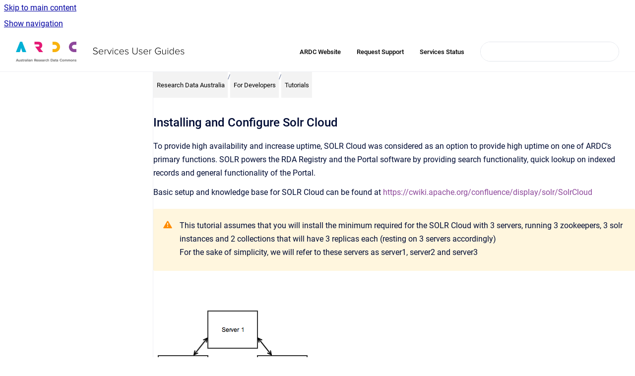

--- FILE ---
content_type: text/html
request_url: https://documentation.ardc.edu.au/rda/installing-and-configure-solr-cloud
body_size: 8184
content:
<!doctype html>
            
        
    
        
<html class="no-js" lang="en" data-vp-page-id="294750733" data-vp-page-template="article">
    
    
    
<head>
    <!--CDP_HEAD_START-->
        <!--CDP_HEAD_END-->
    <meta charset="utf-8">
    <meta http-equiv="x-ua-compatible" content="ie=edge">
    <meta name="viewport" content="width=device-width, initial-scale=1">
    <meta name="repository-base-url" content="../rda">
                <meta name="source-last-modified" content="2023-06-25T08:08Z">
    
    <meta name="Help Center Version"
          content="1.4">
    
        
    <link rel="icon" href="https://documentation.ardc.edu.au/__assets-36754be8-0f63-4716-8db9-aab01f01dc63/image/FAVICON%20%E2%80%93%202.png">
    <link rel="apple-touch-icon" href="https://documentation.ardc.edu.au/__assets-36754be8-0f63-4716-8db9-aab01f01dc63/image/FAVICON%20%E2%80%93%202.png">

            <link rel="canonical" href="https://documentation.ardc.edu.au/rda/installing-and-configure-solr-cloud">
                                            <link rel="alternate" hreflang="en" href="https://documentation.ardc.edu.au/rda/installing-and-configure-solr-cloud">

                                    <link rel="alternate" hreflang="x-default" href="https://documentation.ardc.edu.au/rda/installing-and-configure-solr-cloud">
                                        
    


<!-- HelpCenter config -->


                                                                                                                                                                                                                                                                                                                                                                                                                                                                                                                                                                                                                                                                                                                                                                                                                                                                                                                                                                                                                                                                                                                                                                                                                                                                                                                                                                                                                                                                                                                                                                                                                                                                                                                                                                                                                                                                                                                                                                                                                                                                                                                                                                                                                                                                                                                                                                                                                                                                                                                                                                                                                                                                                                                                                                                                                                                                                                                                                                                                                                                                                                                                                                                                                        
    
                                                                                                                                                                

    <!-- Primary Meta Tags -->
    <meta name="title" content="Installing and Configure Solr Cloud">
            <meta name="description" content="To provide high availability and increase uptime, SOLR Cloud was considered as an option to provide high uptime on one of ARDC&#39;s primary functions....">
    <meta property="og:description" content="To provide high availability and increase uptime, SOLR Cloud was considered as an option to provide high uptime on one of ARDC&#39;s primary functions....">
    <meta property="twitter:description" content="To provide high availability and increase uptime, SOLR Cloud was considered as an option to provide high uptime on one of ARDC&#39;s primary functions....">

        
    
    <!-- Open Graph / Facebook -->
    <meta property="og:type" content="website">
    <meta property="og:url" content="https://documentation.ardc.edu.au/rda/installing-and-configure-solr-cloud">
    <meta property="og:title" content="Installing and Configure Solr Cloud">
    <meta property="og:image" content="https://documentation.ardc.edu.au/__attachments/294750733/Screen%20Shot%202016-04-14%20at%2011.24.38%20AM.png?inst-v=36754be8-0f63-4716-8db9-aab01f01dc63">


    <!-- Twitter -->
    <meta property="twitter:card" content="summary_large_image">
    <meta property="twitter:title" content="Installing and Configure Solr Cloud">
    <meta property="twitter:image" content="https://documentation.ardc.edu.au/__attachments/294750733/Screen%20Shot%202016-04-14%20at%2011.24.38%20AM.png?inst-v=36754be8-0f63-4716-8db9-aab01f01dc63">

    
    <script>
        var hasCookieNotice = true;
        var usesCookieOptInStrategy = true;
        var cookieRelatedFeatures = [];

        function isSitePreview() {
            var previewStagingUrlMatcher = /\/~preview-([a-f0-9]{8}-[a-f0-9]{4}-[a-f0-9]{4}-[a-f0-9]{4}-[a-f0-9]{12})\//;
            return previewStagingUrlMatcher.test(window.location.href);
        }

        function hasSiteViewerGivenConsentForTracking() {
            try {
                return window.localStorage.getItem('shc-cookies') === 'enabled';
            } catch (e) {
                return false;
            }
        }

        function hasSiteViewerRefusedConsentForTracking() {
            try {
                return window.localStorage.getItem('shc-cookies') === 'disabled';
            } catch (e) {
                return false;
            }
        }

        function areCookiesEnabled() {
                        if (!hasCookieNotice) {
                return true;
            }

                        if (usesCookieOptInStrategy) {
                                if (hasSiteViewerGivenConsentForTracking()) {
                    return true;
                }
            } else {
                                if (!hasSiteViewerRefusedConsentForTracking()) {
                    return true;
                }
            }

            return false;
        }

        var registerCookieRelatedFeature = function (featureFunction) {

                                                
            if (typeof featureFunction === 'function') {
                cookieRelatedFeatures.push(featureFunction);
            }
        }

        var initializeCookieRelatedFeatures = function () {

                                    
            if (!areCookiesEnabled()) {
                return;
            }
            window.scrollHelpCenter.areCookiesEnabled = true;
            for (const cookieRelatedFeature of cookieRelatedFeatures) {
                try {
                    cookieRelatedFeature();
                } catch (e) {
                    console.error(e);
                }
            }
        }

        
        window.scrollHelpCenter = {
            collection: JSON.parse('{\"members\":[{\"name\":\"Research Data Australia\",\"prefix\":\"rda\"},{\"name\":\"Research Vocabularies Australia\",\"prefix\":\"rva\"},{\"name\":\"ARDC DataCite DOI Service\",\"prefix\":\"doi\"},{\"name\":\"Widgets and APIs\",\"prefix\":\"wa\"},{\"name\":\"RAiD Service\",\"prefix\":\"raid\"},{\"name\":\"Handle Service\",\"prefix\":\"handle\"},{\"name\":\"Technical Updates and Release Notes\",\"prefix\":\"updates\"},{\"name\":\"Linked Data IRI Service\",\"prefix\":\"ldiri\"},{\"name\":\"IGSN Service\",\"prefix\":\"igsn\"},{\"name\":\"Research Link Australia\",\"prefix\":\"rla\"},{\"name\":\"Health Data Australia\",\"prefix\":\"hda\"}],\"currentContentSource\":{\"name\":\"Research Data Australia\",\"prefix\":\"rda\"}}'),
            source: {
                confluenceBaseUrl: 'https://ardc.atlassian.net/wiki',
                confluencePageId: '294750733',
                confluenceSpaceKey: 'RDA',
            },
            contentSourceKey: 'SPACE:RDA',
            siteKey: 'e3c26d15-6562-4607-8675-39e5d7468dd8',
            customJsSrc: '../__assets-36754be8-0f63-4716-8db9-aab01f01dc63/js/custom.js',
            isSitePreview: isSitePreview(),
            areCookiesEnabled: areCookiesEnabled(),
            excludePageLabel: 'scroll-help-center-exclude-page',
            hasCookieNotice: hasCookieNotice,
            usesCookieOptInStrategy: usesCookieOptInStrategy,
            registerCookieRelatedFeature: registerCookieRelatedFeature,
            initializeCookieRelatedFeatures: initializeCookieRelatedFeatures,
            isPortal: false,
            isSearch: false,
            isError: false,
            isOverview: false,
            viewportLink: '../?l=en',
            relSiteRootPath: '../',
            siteInstanceId: '36754be8-0f63-4716-8db9-aab01f01dc63',
            theme: {
                root: {
                    absoluteLink: '../?l=en'
                },
                header: {
                    displaySpaceName: false,
                    links: JSON.parse('[{\"url\":\"https:\/\/ardc.edu.au\",\"text\":\"ARDC Website\"},{\"url\":\"mailto:services@ardc.edu.au\",\"text\":\"Request Support\"},{\"url\":\"https:\/\/statuspage.ardc.edu.au\",\"text\":\"Services Status\"}]'),
                    logo: {
                        url: '../__assets-36754be8-0f63-4716-8db9-aab01f01dc63/image/ARDC%20Services%20User%20Guides.png',
                        alt: 'Services User Guides'
                    },
                },
                cookieNotice: {
                    display: true,
                    headingText: 'Cookie Notice',
                    descriptionText: 'We use cookies to create a secure and effective browsing experience for our website visitors and to understand how you use our site (i.e. Google Analytics). For more information: ',
                    link: {
                        url: 'https://ardc.edu.au/privacy-policy/',
                        text: 'ARDC Privacy Statement'
                    }
                }
            },
            integrations: {
                jiraServiceDesk: {
                    key: '40ddd935-c914-47c5-aa42-09ab855723ea'
                },
                intercom: {
                    appId: ''
                },
                zendesk: {
                    url: ''
                },
                aiSearch: {
                    enabled: false
                }
            },
            repository: {
                link: '../rda',
                name: 'Research Data Australia'
            },
            versionLinksForPage: JSON.parse('null'),
            variantLinksForPage: JSON.parse('null'),
            languageLinksForPage: JSON.parse('[{\"displayName\":\"English\",\"code\":\"en\",\"toLanguageLink\":\"..\/rda\/installing-and-configure-solr-cloud\",\"fallback\":false}]'),
            defaultLanguageCode: 'en'        };
    </script>

    
            
    

    
        
    <link rel="stylesheet" href="../__theme/css/app--9d49c7a6f16d6f27f169.css">

    
            <link rel="stylesheet"
              id="theme-asset-custom-css"
              href="../__assets-36754be8-0f63-4716-8db9-aab01f01dc63/css/custom.css">
    
    
<style>
            :root {
                        --_vpt-INTERNAL-footer-background: #FFF;
        --_vpt-INTERNAL-footer-foreground: #676767;
        --_vpt-INTERNAL-header-background: #FFF;
        --_vpt-INTERNAL-header-foreground: #000;

        /* @deprecated */
        --vp-portal-banner-background-image: url('../../__assets-36754be8-0f63-4716-8db9-aab01f01dc63/image/AdobeStock_408552427.webp');
        /* @deprecated */
        --vp-portal-banner-text-color: #FFF;
        /* @deprecated */
        --vp-space-banner-background-image: url('../../__assets-36754be8-0f63-4716-8db9-aab01f01dc63/image/AdobeStock_408552427.webp');
        /* @deprecated */
        --vp-space-banner-text-color: #FFF;
    }
</style>

    <title>Installing and Configure Solr Cloud</title>

        </head>
    <!-- pageid attribute is deprecated - please use data-vp-page-id on html element instead -->
    <body pageid="294750733" class="flex flex-col min-h-screen">
                    <div id="vp-js-cookies__notice"></div>
            <vp-a11y-skip-controller>
                <a class="vp-a11y-skip-trigger" href="#content">
                    <i18n-message i18nkey="navigation.skip.to.main.label">
                        Skip to main content
                    </i18n-message>
                </a>
            </vp-a11y-skip-controller>
            <button type="button" class="vp-a11y-skip-trigger vp-js-a11y-navigation-toggle">
                <i18n-message i18nkey="navigation.open.label">
                    Show navigation
                </i18n-message>
            </button>
        
        

<header data-vp-component="header" class="header hc-header-background-color">
    <div class="header__navigation relative">
        <div class="hc-header-background-color relative z-10" id="site-navigation">
            <div class="top-bar header__navigation--large vp-container hc-header-background-color hc-header-font-color">
                <div class="top-bar-left">
                    <ul class="flex flex-wrap flex-row gap-4 items-center relative m-0 p-0 list-none hc-header-background-color">
                        <li class="leading-none align-self-center header__navigation--logo">
                            <vp-localized-link>
                                <a href="../?l=en">
                                    <img src="../__assets-36754be8-0f63-4716-8db9-aab01f01dc63/image/ARDC%20Services%20User%20Guides.png" alt="">
                                    <i18n-message class="sr-only" i18nKey="header.home.label">
                                        Go to homepage
                                    </i18n-message>
                                </a>
                            </vp-localized-link>
                        </li>
                                            </ul>
                </div>
                <div class="top-bar-right no-print">
                    <div class="header__navigation--large__menu hc-header-background-color">
                        <ul class="flex flex-row m-0 p-0 list-none render-links">
                            
    <li class="order-6 lg:order-2 render-links--link
                              render-links--link--border">
        <a href="https://ardc.edu.au"
           class="block px-4 py-3 hc-header-font-color"
           rel="noopener">
            ARDC Website
        </a>
    </li>
        <li class="order-6 lg:order-2 render-links--link
                              ">
        <a href="mailto:services@ardc.edu.au"
           class="block px-4 py-3 hc-header-font-color"
           rel="noopener">
            Request Support
        </a>
    </li>
        <li class="order-6 lg:order-2 render-links--link
                              ">
        <a href="https://statuspage.ardc.edu.au"
           class="block px-4 py-3 hc-header-font-color"
           rel="noopener">
            Services Status
        </a>
    </li>
                            </ul>
                                                                            <div class="my-auto list-none ml-4">
                                    

        
        
    
    <div
        data-vp-id="search-bar-placeholder"
        data-vp-component="search-bar"
        data-vp-variant=""
        class="vp-search-bar "
        aria-hidden="true"
    >
        <form
            action="/search.html"
            method="GET"
            class="vp-search-bar__input-container"
        >
            <div
                data-vp-component="search-input"
                data-vp-variant="border"
                class="vp-search-input vp-search-input--border"
            >
                <input
                    type="search"
                    autocomplete="off"
                    value=""
                    class="vp-search-input__input"
                    style="margin-right: 0;"
                >
            </div>
        </form>
    </div>

    
    <script data-vp-id="search-bar-config" type="application/json">
        {
            "hasContentSourceFilter": false,
            "hasQuickSearch": true,
            "variant": ""
        }
    </script>
                            </div>
                                            </div>

                    <button type="button" class="vp-js-header-search-toggle vp-button header__navigation--button hc-header-font-color">
                        <svg
                            data-vp-id="header-search-toggle-icon"
                            data-vp-component="icon"
                            xmlns="http://www.w3.org/2000/svg"
                            width="20"
                            height="20"
                            viewBox="0 0 20 20"
                            fill="none"
                            aria-hidden="true"
                        >
                            <path d="M8.99452 14.5C10.5121 14.5 11.809 13.9669 12.8854 12.9007C13.9618 11.8345 14.5 10.5361 14.5 9.00548C14.5 7.48794 13.9631 6.19097 12.8893 5.11458C11.8155 4.03819 10.519 3.5 9 3.5C7.46786 3.5 6.16816 4.0369 5.1009 5.11071C4.03363 6.18453 3.5 7.48096 3.5 9C3.5 10.5321 4.0331 11.8318 5.09929 12.8991C6.1655 13.9664 7.46391 14.5 8.99452 14.5ZM9 16C8.02913 16 7.11974 15.816 6.27185 15.4479C5.42395 15.0799 4.68056 14.5799 4.04167 13.9479C3.40278 13.316 2.90278 12.576 2.54167 11.728C2.18056 10.88 2 9.97053 2 8.99956C2 8.04152 2.18403 7.13542 2.55208 6.28125C2.92014 5.42708 3.41864 4.68387 4.04758 4.0516C4.67653 3.41935 5.41569 2.91935 6.26508 2.5516C7.11449 2.18387 8.02548 2 8.99806 2C9.95769 2 10.8646 2.18403 11.7188 2.55208C12.5729 2.92014 13.316 3.42014 13.9479 4.05208C14.5799 4.68403 15.0799 5.42612 15.4479 6.27835C15.816 7.13058 16 8.0381 16 9.00094C16 9.83365 15.8615 10.6213 15.5846 11.3638C15.3078 12.1062 14.9254 12.7836 14.4375 13.3958L18 16.9583L16.9375 18L13.375 14.4583C12.7668 14.9459 12.0939 15.3247 11.3564 15.5948C10.6188 15.8649 9.83333 16 9 16Z" fill="currentColor"></path>
                        </svg>
                        <i18n-message class="sr-only" i18nKey="search.form.show.label"></i18n-message>
                    </button>
                </div>
            </div>
        </div>
    </div>
</header>

        <div class="flex flex-col flex-grow hc-main-wrapper">
                            


<div class="vp-article vp-container article">
    <div class="vp-article__aside-left no-print">
        <div id="vp-js-desktop__navigation" class="vp-article__aside-left__inner"></div>
    </div>

    <main id="article-content" class="vp-article__content-panel">
                    
    <i18n-message i18nkey="breadcrumb.label" attribute="aria-label" class="vp-breadcrumbs__wrapper">
        <nav class="vp-breadcrumbs" aria-label="Breadcrumb" role="navigation">
            <div class="breadcrumbs-wrapper">
                <ol class="breadcrumbs breadcrumbs--fit-content">
                                            <li>
                                                            <a href="../rda/" rel="prev">Research Data Australia</a>
                                                                                        <span aria-hidden="true">/</span>
                                                    </li>
                                            <li>
                                                            <a href="../rda/for-developers" rel="prev" class="js-breadcrumbs-truncate">For Developers</a>
                                                                                        <span aria-hidden="true">/</span>
                                                    </li>
                                            <li>
                                                            <a href="../rda/tutorials" rel="prev" class="js-breadcrumbs-truncate">Tutorials</a>
                                                                                </li>
                                    </ol>
            </div>
        </nav>
    </i18n-message>
                        <div id="content" class="vp-a11y-skip-target" tabindex="-1"></div>
                    <div class="vp-article__aside-right no-print">
                <vp-toc data-vp-component="toc" for="main-content">
                    <vp-a11y-skip-controller slot="afterbegin">
                        <a class="vp-a11y-skip-trigger"  href="#article-inner-content">
                            <i18n-message i18nkey="navigation.skip.toc.label">
                                Skip table of contents
                            </i18n-message>
                        </a>
                    </vp-a11y-skip-controller>
                </vp-toc>
            </div>
                <div id="article-inner-content" class="vp-article__wrapper" tabindex="-1">
            <header class="article-header">
                <!-- CSS class article__heading is deprecated and will be removed in the future -->
                <h1 class="vp-article__heading article__heading"><span>Installing and Configure Solr Cloud</span></h1>
            </header>

            <section id="main-content" class="vp-article__content wiki-content article__content">
                    <p>To provide high availability and increase uptime, SOLR Cloud was considered as an option to provide high uptime on one of ARDC's primary functions. SOLR powers the RDA Registry and the Portal software by providing search functionality, quick lookup on indexed records and general functionality of the Portal.</p><p>Basic setup and knowledge base for SOLR Cloud can be found at&nbsp;<a class="external-link" href="https://cwiki.apache.org/confluence/display/solr/SolrCloud" rel="nofollow" shape="rect">https://cwiki.apache.org/confluence/display/solr/SolrCloud</a></p>





    
<div class="panel-macro panel-macro--note panel-macros--note" role="note" aria-label="Note" data-type="warning">
    <div class="panel-macro__icon panel-macros--note__icon">
                    <img aria-hidden="true" src="../__theme/images/common/note-macro-icon--625ed763b7218abfc3ad.svg">
                    </div>
    <div class="panel-macro__content panel-macros--note__content">
                <p>This tutorial assumes that you will install the minimum required for the SOLR Cloud with 3 servers, running 3 zookeepers, 3 solr instances and 2 collections that will have 3 replicas each (resting on 3 servers accordingly)</p><p>For the sake of simplicity, we will refer to these servers as server1, server2 and server3</p>
    </div>
</div>
<p><br clear="none"></p><p><span class="confluence-embedded-file-wrapper"><img class="confluence-embedded-image confluence-external-resource" src="../__attachments/294750733/solrcloud_sample_server_setup.png?inst-v=36754be8-0f63-4716-8db9-aab01f01dc63" data-image-src="https://ardc.atlassian.net/wiki/download/attachments/294750733/solrcloud_sample_server_setup.png?version=1&amp;modificationDate=1687256191861&amp;cacheVersion=1&amp;api=v2" loading="lazy"></span></p><h3 id="InstallingandConfigureSolrCloud-OpenPortsonthe3servers">Open Ports on the 3 servers</h3><p>These ports are required by default by the zookeepers to communicate&nbsp;<code>2888</code>,&nbsp;<code>3888</code> and&nbsp;<code>2181</code>. Open port&nbsp;<code>8983</code> for the SOLR instance so that they can communicate to each other</p><h3 id="InstallingandConfigureSolrCloud-InstallingZooKeeperonthe3servers">Installing ZooKeeper on the 3 servers</h3><div class="code-macro">
        <div class="code-macro__language">
        <span>CODE</span>
    </div>
    <pre><code class="line-numbers language-">cd /opt
curl -O http://apache.mirror.digitalpacific.com.au/zookeeper/zookeeper-3.4.6/zookeeper-3.4.6.tar.gz
tar zxvf zookeeper-3.4.6.tar.gz
rm -rf zookeeper-3.4.6.tar.gz
cd /opt/zookeeper-3.4.6
mkdir data
cp conf/zoo_sample.cfg conf/zoo.cfg</code></pre>
</div><p>Give the server and&nbsp;<code>id</code>&nbsp;, For eg. server1 will have an&nbsp;<code>id</code> of 1</p><div class="code-macro">
        <div class="code-macro__language">
        <span>CODE</span>
    </div>
    <pre><code class="line-numbers language-">touch data/myid
echo 1 &gt; data/myid # 2 for server2 and 3 for server 3</code></pre>
</div><p>Edit the&nbsp;<code>conf/zoo.cfg</code> to contain reference to the 3 servers</p><div class="code-macro">
        <div class="code-macro__language">
        <span>CODE</span>
    </div>
    <pre><code class="line-numbers language-">server.1=server1:2888:3888
server.2=server2:2888:3888
server.3=server3:2888:3888</code></pre>
</div><p>Start&nbsp;<code>zkServer</code> on the 3 servers using</p><div class="code-macro">
        <div class="code-macro__language">
        <span>CODE</span>
    </div>
    <pre><code class="line-numbers language-">bin/zkServer.sh start</code></pre>
</div><h2 id="InstallingandConfigureSolrCloud-InstallSOLRincloudmode">Install SOLR in cloud mode</h2><div class="code-macro">
        <div class="code-macro__language">
        <span>CODE</span>
    </div>
    <pre><code class="line-numbers language-">cd /opt
wget http://archive.apache.org/dist/lucene/solr/5.4.0/solr-5.4.0.tgz
tar -zxvf solr-5.4.0.tgz</code></pre>
</div><p>Start SOLR in cloud mode</p><div class="code-macro">
        <div class="code-macro__language">
        <span>CODE</span>
    </div>
    <pre><code class="line-numbers language-">/opt/solr-5.4.0/bin/solr start -c -s /opt/solr-5.4.0/server/solr -m 1g -z server1:2181,server2:2181,server3:2181</code></pre>
</div><p>SOLR should now start at&nbsp;<span class="nolink">http://localhost:8983/solr</span>&nbsp;and when viewing the Cloud tab on SOLR interface, you will not see anything yet, because no collections are created. To create a portal collection</p><div class="code-macro">
        <div class="code-macro__language">
        <span>CODE</span>
    </div>
    <pre><code class="line-numbers language-"># do this on server1
/opt/solr-5.4.0/bin/solr create -c portal</code></pre>
</div><p>This will automatically create a new collection with the default&nbsp;<code>data_driven</code> schema and spawn a new shard and a new replica sitting on server1.&nbsp;</p><p>To spawn a new replica on server 2 and 3 respectively,&nbsp;</p><div class="code-macro">
        <div class="code-macro__language">
        <span>CODE</span>
    </div>
    <pre><code class="line-numbers language-">curl -XGET http://server1:8983/solr/admin/collections?action=ADDREPLICA&amp;collection=portal&amp;shard=shard1&amp;node=server2:8983_solr
curl -XGET http://server1:8983/solr/admin/collections?action=ADDREPLICA&amp;collection=portal&amp;shard=shard1&amp;node=server3:8983_solr</code></pre>
</div><p>In the Cloud tab, you should see something similar to the following</p><p><figure class="confluence-embedded-image vp-image vp-image--width-auto"><img src="../__attachments/294750733/Screen%20Shot%202016-04-14%20at%2011.24.38%20AM.png?inst-v=36754be8-0f63-4716-8db9-aab01f01dc63"></figure></p><p>With the first dot being the server1 as an active leader.&nbsp;</p><h3 id="InstallingandConfigureSolrCloud-Whatmakesithighavailability?">What makes it high availability?</h3><p>Adding records to server1:8983 will almost immediately make it accessible on server2:8983. If 1 server goes down, the others will still have the entire collection intact. If the server comes backup, it will go into a&nbsp;<code>recovery</code> stage before it can accept new document again. Schema changes are also automatically propagate to the other replicas almost immediately.</p><h2 id="InstallingandConfigureSolrCloud-Troubleshooting">Troubleshooting</h2><h3 id="InstallingandConfigureSolrCloud-Zookeepersarenotcommunicatingcorrectly">Zookeepers are not communicating correctly</h3><p>Monitor the&nbsp;<code>zookeeper.out</code> file to see if they are communicating correctly, if they are not, there will be reference on which server it's having trouble communicating to. Make sure the port&nbsp;<code>2888</code> and&nbsp;<code>3888</code> are open on both ends.</p><h3 id="InstallingandConfigureSolrCloud-SOLRinstancescan'ttalktothezookeepersand/orcan'ttalktooneanother">SOLR instances can't talk to the zookeepers and/or can't talk to one another</h3><p>Monitor&nbsp;<code>solr.log</code> for any errors. Ensure port&nbsp;<code>8983</code> and port&nbsp;<code>2181</code> are open and accessible from the other end.</p>

        
<div class="table-overlay full reveal article__content" data-vp-id="js-table-overlay">
    <i18n-message i18nkey="modal.cta.close.label" attribute="title">
        <button class="close-button table-overlay__close"
                data-close
                title="Close modal"
                type="button">
            <span aria-hidden="true">&times;</span>
        </button>
    </i18n-message>
    <div class="table-overlay__content"></div>
</div>

                                    <vp-article-pagination pageid="294750733"></vp-article-pagination>
                            </section>

                    </div>
    </main>
</div>
                    </div>

        
    
<footer data-vp-component="footer" class="footer hc-footer-background-color">
    <div class="grid lg:flex footer--alignment hc-footer-font-color vp-container">
                    <div class="flex hc-footer-font-color">
                <img src="../__assets-36754be8-0f63-4716-8db9-aab01f01dc63/image/Vector.png" class="footer__logo" alt="">
            </div>
                <div class="grid">
            <div class="footer__links">
                                    <a
                        href="https://www.acnc.gov.au/charity/charities/eca273f3-f5be-e911-a98a-000d3ad02a61/profile"
                        class="hc-footer-font-color"
                        rel="noopener"
                    >
                        ACN 633 798 857
                    </a>
                    <span class="footer__links--separator">/</span>                                    <a
                        href="https://ardc.edu.au/privacy-policy/"
                        class="hc-footer-font-color"
                        rel="noopener"
                    >
                        Privacy Policy
                    </a>
                    <span class="footer__links--separator">/</span>                                    <a
                        href="https://statuspage.ardc.edu.au"
                        class="hc-footer-font-color"
                        rel="noopener"
                    >
                        Services Status
                    </a>
                                                </div>
                <ul class="footer__attribution-line--copyright hc-footer-font-color">
                    <li>
                    <i18n-message i18nkey="footer.copyright.label" options='{ "date": "2026", "by": "The Australian Research Data Commons is enabled by NCRIS." }'>
                        Copyright &copy; 2026 The Australian Research Data Commons is enabled by NCRIS.
                    </i18n-message>
                    </li>
                    <li>
                        <span aria-hidden="true">&bull;</span>
                        <i18n-message i18nkey="footer.poweredBy.label">Powered by</i18n-message>
                        &#32;
                        <a
                            href="https://www.k15t.com/go/scroll-viewport-cloud-help-center"
                            rel="noopener nofollow"
                        >
                            Scroll Viewport
                        </a>
                        &#32;
                        &#38;
                        &#32;
                        <a
                            href="https://www.atlassian.com/software/confluence"
                            rel="noopener nofollow"
                        >
                            Atlassian Confluence
                        </a>
                    </li>
                    <li id="vp-js-cookies__reset-link"></li>
                </ul>
                    </div>
    </div>
</footer>

        
    
    
        
        <script data-jsd-embedded
            data-key="40ddd935-c914-47c5-aa42-09ab855723ea"
            data-base-url="https://jsd-widget.atlassian.com"
            src="https://jsd-widget.atlassian.com/assets/embed.js"></script>
        
            
            <script src="https://1m08y4b15rrz.statuspage.io/embed/script.js"></script>
    
                
                
            <script>
            if (!window.scrollHelpCenter.isSitePreview) {
                var script = document.createElement('script');
                script.src = "https://static.cloudflareinsights.com/beacon.min.js";
                script.defer = true;
                script.setAttribute('data-cf-beacon', '{"token": "c95201cbd30d40408b8f790c30287edd"}');

                                                                                                document.write(script.outerHTML);
            }
        </script>
                
        
        <div id="vp-js-mobile__navigation"></div>

                            <div class="vp-error-log">
                <div class="vp-error-log__backdrop"></div>
                <div class="vp-error-log__modal">
                    <div class="vp-error-log__header">
                        <i18n-message i18nkey="preview.errorLog.header.label" ns="common">
                            JavaScript errors detected
                        </i18n-message>
                    </div>
                    <div class="vp-error-log__content">
                        <p>
                            <i18n-message i18nkey="preview.errorLog.content.0" ns="common">
                                Please note, these errors can depend on your browser setup.
                            </i18n-message>
                        </p>
                        <ul data-error-log-list>
                            <template class="vp-error-log__item--template">
                                <li></li>
                            </template>
                        </ul>
                        <p>
                            <i18n-message i18nkey="preview.errorLog.content.1" ns="common">
                                If this problem persists, please contact our support.
                            </i18n-message>
                        </p>
                    </div>
                    <div class="vp-error-log__footer">
                        <a class="vp-button vp-button--primary" href="https://k15t.jira.com/servicedesk/customer/portal/3" rel="noopener">
                            <i18n-message i18nkey="preview.errorLog.cta.support.label" ns="common">
                                Contact Support
                            </i18n-message>
                        </a>
                        <a class="vp-button vp-button--secondary" id="error-log-close-button" tabindex="0">
                            <i18n-message i18nkey="preview.errorLog.cta.close.label" ns="common">
                                Close
                            </i18n-message>
                        </a>
                    </div>
                </div>
            </div>
        
        <script>
            (function() {
                // set the inapphelp attributes as early as possible to avoid flashing content that should be hidden
                const searchParams = new URL(location.href).searchParams;

                if (searchParams.get('inAppHelp') === 'true') {
                    const inAppHelpClasses = ['vp-in-app-help'];

                    if (searchParams.get('title') === 'false') {
                        inAppHelpClasses.push('vp-in-app-help--no-title');
                    }

                    document.body.classList.add(...inAppHelpClasses);
                }
            }());
        </script>

        <script>
            if(!false) {
                window.scrollHelpCenter.initializeCookieRelatedFeatures();
            }
        </script>

        <script src="../__theme/js/app--e097f5305d0a99a7c40c.js"></script>
    </body>
</html>


--- FILE ---
content_type: text/css
request_url: https://documentation.ardc.edu.au/__assets-36754be8-0f63-4716-8db9-aab01f01dc63/css/custom.css
body_size: 1403
content:
@import url('https://fonts.googleapis.com/css2?family=Figtree:ital,wght@0,300;0,400;0,600;0,700;1,300;1,400;1,600;1,700&display=swap&font-display=swap');

:root {
  --vp-font-family-default: 'Figtree', sans-serif;
  --vp-font-family-headline: 'Figtree', sans-serif;
}

body {
  font-weight: 400;
  font-size: 16px;
  line-height: 1.6;
 
}

.tile--spacious .tile__image {
    all: initial !important;
}

.col-span-1.space-overview__detail__intro--logo {
    display: none;
}

.space-overview__detail__intro--title {
    align-self: center;
    -webkit-hyphens: auto;
    hyphens: auto;
    overflow-wrap: anywhere;
    padding-left: 0;
}

.tile--spacious {
    --font-size-headline: 1.3rem;
    --font-weight-headline: 600;
}


.tile--spacious .tile__image {
    display: none !important;
}

.tile__description {
    font-weight: 300;
    font-size: 1.1rem; /* Change this to the size you want */
    line-height: 1.5;

}


.vp-button--variant-arrow, .vp-button--variant-outline:focus {
    background-color: #F8B20E;
    font-weight: 400;
    border-color: #e2a30f;
    color: #000;
}

.vp-button--variant-arrow:hover, .vp-button--variant-outline:focus:hover, .vp-button--variant-outline:hover {
    background-color: #8E489B;
    color: #FFF;
    border-color: #774799;
    font-weight: 400;
}

a[target="_blank"]::after {
  content: url([data-uri]);
  margin: 0px 3px 0px 5px;
}

.tile, .tile:active {
    border-top: 5px solid #8E489B;
}

.tile:hover {
    border-top: 5px solid #F8B20E;
}

.space-overview__detail__intro, .space-overview__detail__pinned, .space-overview__detail__topics {
    margin-bottom: 0;
}

.article__content * a {
    color: #8E489B;
}

.article__content .vp-accordion-link-group a {
    color: inherit;
}

.gap-y-16 {
    row-gap: 2.5rem;
}

.vp-breadcrumbs .breadcrumbs-wrapper .breadcrumbs li a {
    background: #F3F3F3;
    line-height: 3; /* Adjust line height */
    padding: 0.5em; /* Add horizontal padding */
    color: #000;
}

.list__topic[title="Health Data Australia"]::after {
    content: "NEW";
    font-size: 11px;
    background-color: #E6E6FA; /* Light lilac color */
    color: #403294; /* Text color */
    padding: 2px 5px; /* Padding around the text */
    margin-left: 5px; /* Space between the link text and the "NEW" text */
    border-radius: 3px; /* Rounded corners */
}

.space-overview__detail__news__post--date {
    display: none;
}

.vp-article {
    --_content-width: var(--content-width,1024px);
}

/* Style the custom footer text layer */
.custom-footer-text {
  /* Add your styles here. For example: */
  padding: 20px 0; /* Top and bottom padding of 20px, no left and right padding */
  margin-top: 2rem;
  font-size: 14px;
  text-align: center;
  background-color: #f5f5f5;
  color: #333;
}

/* Style the footer */
.footer {
  display: flex;
  justify-content: flex-start;
}

.footer__links a {
    font-weight: 500;
    font-size: 16px;
}


.space-overview__detail__news__post--title {
    margin-bottom: 1rem;
}

.space-overview__detail__news--title {
  font-size: 21px;  
  font-weight: 700; /* Change this to the weight you want */
}

html[data-vp-page-id='294720104'] .header__navigation--logo a img {
    visibility: hidden;
}

html[data-vp-page-id='294720104'] .header__navigation--logo a img {
    visibility: hidden;
}

html[data-vp-page-id='294720104'] .header__navigation--logo a {
    background: url('https://ardc.edu.au/wp-content/uploads/2022/09/ardc-logo.svg') no-repeat;
    background-size: contain;
    display: inline-block;
}

li[data-vp-id="portal-space-tile"][data-vp-name="Linked Data IRI Service"] {
    display: none;
}



